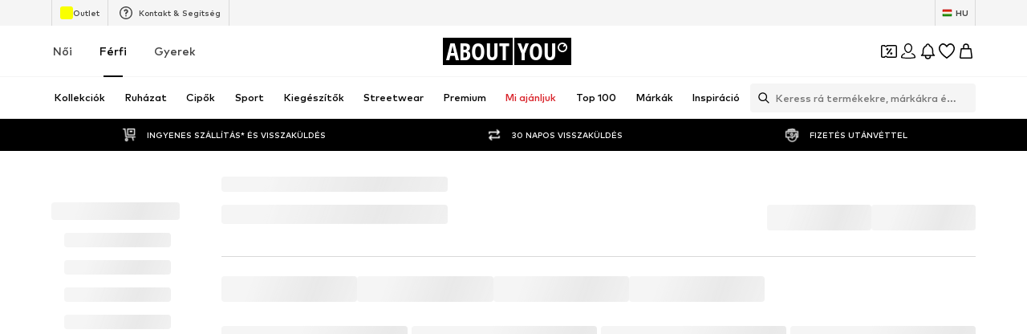

--- FILE ---
content_type: application/javascript
request_url: https://assets.aboutstatic.com/assets/Tooltip-BUlS-qiM.js
body_size: 847
content:
import{j as e,aM as i,bU as T,_ as m,C as h,F as y,W as v}from"./index-sqOAm-Mz.js";const b={light:{fontColor:h.Black,backgroundColor:h.White},dark:{fontColor:h.White,backgroundColor:"rgba(0, 0, 0, 0.7)"}},S=t=>{const{children:o,showChevron:n,placement:l="top-center",...a}=t,r=i.useRef(null),[s,p]=i.useState(!1),[d,f]=i.useState(void 0);return e.jsxs(e.Fragment,{children:[i.Children.map(o,x=>i.cloneElement(x,{onMouseEnter:()=>{var c,u;r.current&&(p(!0),f(w(r.current,l))),(u=(c=x.props).onMouseEnter)==null||u.call(c)},onMouseLeave:()=>{var c,u;p(!1),(u=(c=x.props).onMouseLeave)==null||u.call(c)},ref:r})),e.jsx(g,{show:s,styles:d,showChevron:C(n,l),...a})]})},j=t=>{const{show:o,children:n,showChevron:l,placement:a="top-center",...r}=t,s=i.useRef(null),p=s.current?w(s.current,a):void 0;return e.jsxs(e.Fragment,{children:[i.Children.map(n,d=>i.isValidElement(d)?i.cloneElement(d,{ref:s}):null),e.jsx(g,{show:o,styles:p,showChevron:C(l,a),...r})]})},g=t=>{const{show:o,label:n,styles:l,showChevron:a,animated:r,padding:s,theme:p="dark",borderColor:d,backgroundColor:f}=t;return e.jsx(T,{mounted:o,duration:{mount:350,unmount:200},direction:"up",transformLength:30,children:e.jsx(k,{style:l,children:e.jsx(E,{$animated:r,children:e.jsx(L,{"data-testid":"tooltip",$showChevron:a,$backgroundColor:f||b[p].backgroundColor,$fontColor:b[p].fontColor,$animated:r,$padding:s,$borderColor:d,dangerouslySetInnerHTML:{__html:n}})})})})},k=m.div.withConfig({componentId:"sc-7344b075-0"})(["position:absolute;z-index:1;"]),E=m.div.withConfig({componentId:"sc-7344b075-1"})(["@keyframes bobbleUpAndDown{0%{transform:translateY(-10px);}100%{transform:translateY(0);}}position:absolute;pointer-events:none;min-width:max-content;",""],({$animated:t})=>t&&"animation: bobbleUpAndDown 1s ease-in-out infinite alternate;"),I=t=>{const{show:o,...n}=t;return o===void 0?e.jsx(S,{...n}):e.jsx(j,{...n,show:o})},C=(t,o)=>{if(t)return o==="top-center"?"bottom":"top"},w=(t,o)=>{const n=t.offsetTop,l=t.offsetLeft,a=t.offsetWidth,r=t.offsetHeight,s=l+a/2;return{top:o==="top-center"?n-35:n+r+10,left:s}},L=m.span.withConfig({componentId:"sc-7344b075-2"})(["color:",";font-size:",";background:",";border-radius:3px;padding:",";transform:translateX(-50%);display:inline-block;box-shadow:rgb(0 0 0 / 4%) 0px 5px 12px 0px,rgb(0 0 0 / 5%) 0px 2px 4px 0px;max-width:410px;text-align:center;line-height:1.25rem;",";",""],({$fontColor:t})=>t,y.px12,({$backgroundColor:t})=>t,({$padding:t})=>t==="large"?"14px 16px ":"5px 10px 6px 10px",({$borderColor:t})=>t&&`border: 1px solid ${h[t]};`,({$showChevron:t,$backgroundColor:o})=>t&&v(["&::after{content:'';display:block;width:0;height:0;position:absolute;margin-left:auto;margin-right:auto;left:0;right:0;border-",":8px solid ",";border-left:8px solid transparent;border-right:8px solid transparent;top:",";filter:drop-shadow(0px -3px 2px rgba(0,0,0,0.04));}"],t==="top"?"bottom":"top",o,t==="top"?"-8px":"31px"));export{I as T};
//# sourceMappingURL=Tooltip-BUlS-qiM.js.map


--- FILE ---
content_type: application/javascript
request_url: https://assets.aboutstatic.com/assets/service.grpc-D34kMTjz.js
body_size: 3423
content:
import{bI as r,bJ as p,h as k,bH as c,bL as a,gh as et,e1 as N,e2 as F,aK as nt,aL as ot,aQ as H,bi as L,bG as b,q as D,bK as P,dc as $,ev as q,iO as x,e as u,i,bd as h,aI as st,aX as l,dg as d,bz as it,t as ct,iP as at,iQ as ut,dj as rt,aW as T,iR as pt,iS as lt,b5 as kt,dk as gt}from"./index-sqOAm-Mz.js";import{c as g,z as m,a as bt,A as dt,t as I,e as f,y as A,g as U,b as mt}from"./colors-Bo8EDYk4.js";import{d as ft}from"./navigation_section-DfLV4Wc3.js";import{x as yt}from"./sections-CWNQKH-l.js";import"./minimal-DHA-znKz.js";import"./coins_history_transaction-5_PmT2Qv.js";const E=()=>({treeItems:[]}),vt=(t,n)=>{const s=t.pos+n,e=E();for(;t.pos<s;){const o=t.uint32();switch(o>>>3){case 2:e.treeItems.push(Lt(t,t.uint32()));break;default:t.skipType(o&7);break}}return e},ht=()=>({category:F(),children:[],badges:[],gradientTextColors:[]}),M=(t,n)=>{const s=t.pos+n,e=ht();for(;t.pos<s;){const o=t.uint32();switch(o>>>3){case 1:e.category=N(t,t.uint32());break;case 2:e.children.push(M(t,t.uint32()));break;case 3:e.textColor=t.string();break;case 4:e.badges.push(Bt(t,t.uint32()));break;case 7:e.gradientTextColors.push(g(t,t.uint32()));break;case 8:e.saleIcon=Gt(t,t.uint32());break;case 5:e.categoryPreview={$case:"categoryImage",categoryImage:et(t,t.uint32())};break;case 6:e.categoryPreview={$case:"productsCount",productsCount:St(t,t.uint32())};break;case 9:e.reductionType={$case:"discountReduction",discountReduction:It(t,t.uint32())};break;case 10:e.reductionType={$case:"couponReduction",couponReduction:Ct(t,t.uint32())};break;default:t.skipType(o&7);break}}return e},Tt=()=>({label:""}),Bt=(t,n)=>{const s=t.pos+n,e=Tt();for(;t.pos<s;){const o=t.uint32();switch(o>>>3){case 1:e.label=t.string();break;case 2:e.textColor=t.string();break;case 3:e.backgroundColor=t.string();break;default:t.skipType(o&7);break}}return e},_t=()=>({count:0}),St=(t,n)=>{const s=t.pos+n,e=_t();for(;t.pos<s;){const o=t.uint32();switch(o>>>3){case 1:e.count=t.int64().toNumber();break;case 2:e.saleCount=t.int64().toNumber();break;default:t.skipType(o&7);break}}return e},wt=()=>({color:m()}),Gt=(t,n)=>{const s=t.pos+n,e=wt();for(;t.pos<s;){const o=t.uint32();switch(o>>>3){case 1:e.color=g(t,t.uint32());break;default:t.skipType(o&7);break}}return e},Rt=()=>({}),Ct=(t,n)=>{const s=t.pos+n,e=Rt();for(;t.pos<s;){const o=t.uint32();switch(o>>>3){default:t.skipType(o&7);break}}return e},Dt=()=>({color:m()}),It=(t,n)=>{const s=t.pos+n,e=Dt();for(;t.pos<s;){const o=t.uint32();switch(o>>>3){case 1:e.color=g(t,t.uint32());break;default:t.skipType(o&7);break}}return e},Nt=()=>({text:"",link:a()}),Ft=(t,n)=>{const s=t.pos+n,e=Nt();for(;t.pos<s;){const o=t.uint32();switch(o>>>3){case 1:e.text=t.string();break;case 2:e.link=c(t,t.uint32());break;default:t.skipType(o&7);break}}return e},Ht=()=>({}),Lt=(t,n)=>{const s=t.pos+n,e=Ht();for(;t.pos<s;){const o=t.uint32();switch(o>>>3){case 1:e.item={$case:"treeItem",treeItem:M(t,t.uint32())};break;case 2:e.item={$case:"couponItem",couponItem:Ft(t,t.uint32())};break;default:t.skipType(o&7);break}}return e},B=()=>({targetGroups:[]}),Y=(t,n)=>{const s=t.pos+n,e=B();for(;t.pos<s;){const o=t.uint32();switch(o>>>3){case 1:e.targetGroups.push($t(t,t.uint32()));break;default:t.skipType(o&7);break}}return e},Pt=()=>({path:a(),targetGroup:0,label:"",categoryId:0}),$t=(t,n)=>{const s=t.pos+n,e=Pt();for(;t.pos<s;){const o=t.uint32();switch(o>>>3){case 1:e.path=c(t,t.uint32());break;case 2:e.targetGroup=k(t);break;case 3:e.label=t.string();break;case 4:e.categoryId=t.int64().toNumber();break;default:t.skipType(o&7);break}}return e},O=()=>({countryCode:"",flag:p(),languageCode:"",bilingual:!1}),qt=(t,n)=>{const s=t.pos+n,e=O();for(;t.pos<s;){const o=t.uint32();switch(o>>>3){case 1:e.countryCode=t.string();break;case 2:e.flag=r(t,t.uint32());break;case 3:e.languageCode=t.string();break;case 4:e.bilingual=t.bool();break;default:t.skipType(o&7);break}}return e},z=()=>({}),xt=(t,n)=>{const s=t.pos+n,e=z();for(;t.pos<s;){const o=t.uint32();switch(o>>>3){case 1:e.section={$case:"brands",brands:jt(t,t.uint32())};break;case 2:e.section={$case:"sports",sports:Ot(t,t.uint32())};break;case 3:e.section={$case:"exclusives",exclusives:Ut(t,t.uint32())};break;case 4:e.section={$case:"collection",collection:te(t,t.uint32())};break;case 5:e.section={$case:"lastSeenProducts",lastSeenProducts:ne(t,t.uint32())};break;case 6:e.section={$case:"advertisement",advertisement:bt(t,t.uint32())};break;default:t.skipType(o&7);break}}return e},At=()=>({headline:"",exclusiveLinks:[]}),Ut=(t,n)=>{const s=t.pos+n,e=At();for(;t.pos<s;){const o=t.uint32();switch(o>>>3){case 1:e.headline=t.string();break;case 2:e.exclusiveLinks.push(Mt(t,t.uint32()));break;default:t.skipType(o&7);break}}return e},Et=()=>({label:"",path:a()}),Mt=(t,n)=>{const s=t.pos+n,e=Et();for(;t.pos<s;){const o=t.uint32();switch(o>>>3){case 1:e.label=t.string();break;case 2:e.path=c(t,t.uint32());break;default:t.skipType(o&7);break}}return e},Yt=()=>({headline:"",sportCategories:[]}),Ot=(t,n)=>{const s=t.pos+n,e=Yt();for(;t.pos<s;){const o=t.uint32();switch(o>>>3){case 1:e.headline=t.string();break;case 2:e.sportCategories.push(Kt(t,t.uint32()));break;default:t.skipType(o&7);break}}return e},zt=()=>({category:F(),icon:p()}),Kt=(t,n)=>{const s=t.pos+n,e=zt();for(;t.pos<s;){const o=t.uint32();switch(o>>>3){case 1:e.category=N(t,t.uint32());break;case 2:e.icon=r(t,t.uint32());break;default:t.skipType(o&7);break}}return e},Qt=()=>({headline:"",subline:"",brands:[]}),jt=(t,n)=>{const s=t.pos+n,e=Qt();for(;t.pos<s;){const o=t.uint32();switch(o>>>3){case 1:e.headline=t.string();break;case 2:e.subline=t.string();break;case 3:e.brands.push(Xt(t,t.uint32()));break;case 4:e.brandsLink=Vt(t,t.uint32());break;default:t.skipType(o&7);break}}return e},Jt=()=>({label:"",path:a()}),Vt=(t,n)=>{const s=t.pos+n,e=Jt();for(;t.pos<s;){const o=t.uint32();switch(o>>>3){case 1:e.label=t.string();break;case 2:e.path=c(t,t.uint32());break;default:t.skipType(o&7);break}}return e},Wt=()=>({brand:L(),path:a()}),Xt=(t,n)=>{const s=t.pos+n,e=Wt();for(;t.pos<s;){const o=t.uint32();switch(o>>>3){case 1:e.brand=H(t,t.uint32());break;case 2:e.path=c(t,t.uint32());break;default:t.skipType(o&7);break}}return e},Zt=()=>({headline:"",subline:"",stories:[]}),te=(t,n)=>{const s=t.pos+n,e=Zt();for(;t.pos<s;){const o=t.uint32();switch(o>>>3){case 1:e.headline=t.string();break;case 2:e.subline=t.string();break;case 3:e.stories.push(dt(t,t.uint32()));break;default:t.skipType(o&7);break}}return e},ee=()=>({headline:"",products:[],itemPreferences:ot()}),ne=(t,n)=>{const s=t.pos+n,e=ee();for(;t.pos<s;){const o=t.uint32();switch(o>>>3){case 1:e.headline=t.string();break;case 2:e.products.push(ft(t,t.uint32()));break;case 3:e.itemPreferences=nt(t,t.uint32());break;default:t.skipType(o&7);break}}return e},oe=()=>({brandLogo:p(),targetUrl:a(),startsAt:new Date,endsAt:new Date,tracker:P()}),K=(t,n)=>{const s=t.pos+n,e=oe();for(;t.pos<s;){const o=t.uint32();switch(o>>>3){case 1:e.brandLogo=r(t,t.uint32());break;case 2:e.targetUrl=c(t,t.uint32());break;case 3:e.startsAt=I(D(t,t.uint32()));break;case 4:e.endsAt=I(D(t,t.uint32()));break;case 5:e.tracker=b(t,t.uint32());break;default:t.skipType(o&7);break}}return e},se=t=>{switch(t.int32()){case 0:return 0;case 1:return 1;case 2:return 2;default:return 0}},ie=()=>({link:q(),type:0}),ce=(t,n)=>{const s=t.pos+n,e=ie();for(;t.pos<s;){const o=t.uint32();switch(o>>>3){case 1:e.link=$(t,t.uint32());break;case 2:e.type=se(t);break;default:t.skipType(o&7);break}}return e},Q=()=>({portraitImage:p(),landscapeImage:p(),cta:J()}),j=(t,n)=>{const s=t.pos+n,e=Q();for(;t.pos<s;){const o=t.uint32();switch(o>>>3){case 1:e.headline=t.string();break;case 2:e.portraitImage=r(t,t.uint32());break;case 3:e.landscapeImage=r(t,t.uint32());break;case 4:e.overline=t.string();break;case 5:e.cta=ae(t,t.uint32());break;case 7:e.promotionTracking=b(t,t.uint32());break;case 8:e.infoIcon=re(t,t.uint32());break;default:t.skipType(o&7);break}}return e},J=()=>({url:a()}),ae=(t,n)=>{const s=t.pos+n,e=J();for(;t.pos<s;){const o=t.uint32();switch(o>>>3){case 1:e.text=t.string();break;case 2:e.url=c(t,t.uint32());break;default:t.skipType(o&7);break}}return e},ue=()=>({cta:q()}),re=(t,n)=>{const s=t.pos+n,e=ue();for(;t.pos<s;){const o=t.uint32();switch(o>>>3){case 1:e.cta=$(t,t.uint32());break;default:t.skipType(o&7);break}}return e},pe=()=>({name:"",logo:p(),portraitImage:p(),landscapeImage:p(),url:a()}),le=(t,n)=>{const s=t.pos+n,e=pe();for(;t.pos<s;){const o=t.uint32();switch(o>>>3){case 1:e.name=t.string();break;case 2:e.logo=r(t,t.uint32());break;case 3:e.portraitImage=r(t,t.uint32());break;case 4:e.landscapeImage=r(t,t.uint32());break;case 5:e.url=c(t,t.uint32());break;case 7:e.promotionTracking=b(t,t.uint32());break;default:t.skipType(o&7);break}}return e},ke=t=>{switch(t.int32()){case 0:return 0;case 1:return 1;case 2:return 2;case 3:return 3;case 4:return 4;default:return 0}},ge=()=>({id:0,type:0,imageTeaser:Q()}),be=(t,n)=>{const s=t.pos+n,e=ge();for(;t.pos<s;){const o=t.uint32();switch(o>>>3){case 1:e.id=t.int64().toNumber();break;case 2:e.type=ke(t);break;case 3:e.imageTeaser=j(t,t.uint32());break;case 7:e.promotionTracking=me(t,t.uint32());break;default:t.skipType(o&7);break}}return e},de=()=>({id:"",name:""}),me=(t,n)=>{const s=t.pos+n,e=de();for(;t.pos<s;){const o=t.uint32();switch(o>>>3){case 1:e.id=t.string();break;case 2:e.name=t.string();break;default:t.skipType(o&7);break}}return e},fe=()=>({label:"",url:a(),badges:[]}),ye=(t,n)=>{const s=t.pos+n,e=fe();for(;t.pos<s;){const o=t.uint32();switch(o>>>3){case 1:e.label=t.string();break;case 2:e.url=c(t,t.uint32());break;case 3:e.flyout=_e(t,t.uint32());break;case 4:e.badges.push(V(t,t.uint32()));break;case 5:e.textColor=t.string();break;case 7:e.saleIcon=he(t,t.uint32());break;case 10:e.category=x(t,t.uint32());break;default:t.skipType(o&7);break}}return e},ve=()=>({color:m()}),he=(t,n)=>{const s=t.pos+n,e=ve();for(;t.pos<s;){const o=t.uint32();switch(o>>>3){case 1:e.color=g(t,t.uint32());break;default:t.skipType(o&7);break}}return e},Te=()=>({label:""}),V=(t,n)=>{const s=t.pos+n,e=Te();for(;t.pos<s;){const o=t.uint32();switch(o>>>3){case 1:e.label=t.string();break;case 2:e.textColor=t.string();break;case 3:e.backgroundColor=t.string();break;default:t.skipType(o&7);break}}return e},Be=()=>({containers:[]}),_e=(t,n)=>{const s=t.pos+n,e=Be();for(;t.pos<s;){const o=t.uint32();switch(o>>>3){case 1:e.containers.push(we(t,t.uint32()));break;default:t.skipType(o&7);break}}return e},Se=()=>({}),we=(t,n)=>{const s=t.pos+n,e=Se();for(;t.pos<s;){const o=t.uint32();switch(o>>>3){case 1:e.type={$case:"linkContainer",linkContainer:Re(t,t.uint32())};break;case 2:e.type={$case:"logoContainer",logoContainer:Pe(t,t.uint32())};break;case 3:e.type={$case:"imageContainer",imageContainer:Ee(t,t.uint32())};break;default:t.skipType(o&7);break}}return e},Ge=()=>({sections:[]}),Re=(t,n)=>{const s=t.pos+n,e=Ge();for(;t.pos<s;){const o=t.uint32();switch(o>>>3){case 1:e.sections.push(De(t,t.uint32()));break;default:t.skipType(o&7);break}}return e},Ce=()=>({items:[]}),De=(t,n)=>{const s=t.pos+n,e=Ce();for(;t.pos<s;){const o=t.uint32();switch(o>>>3){case 1:e.headline=t.string();break;case 2:e.items.push(Ne(t,t.uint32()));break;case 3:e.footer=_(t,t.uint32());break;default:t.skipType(o&7);break}}return e},Ie=()=>({label:"",url:a(),badges:[]}),Ne=(t,n)=>{const s=t.pos+n,e=Ie();for(;t.pos<s;){const o=t.uint32();switch(o>>>3){case 1:e.label=t.string();break;case 2:e.url=c(t,t.uint32());break;case 3:e.textColor=t.string();break;case 4:e.badges.push(V(t,t.uint32()));break;case 5:e.saleIcon=He(t,t.uint32());break;default:t.skipType(o&7);break}}return e},Fe=()=>({color:m()}),He=(t,n)=>{const s=t.pos+n,e=Fe();for(;t.pos<s;){const o=t.uint32();switch(o>>>3){case 1:e.color=g(t,t.uint32());break;default:t.skipType(o&7);break}}return e},Le=()=>({sections:[]}),Pe=(t,n)=>{const s=t.pos+n,e=Le();for(;t.pos<s;){const o=t.uint32();switch(o>>>3){case 1:e.sections.push(qe(t,t.uint32()));break;default:t.skipType(o&7);break}}return e},$e=()=>({headline:"",items:[]}),qe=(t,n)=>{const s=t.pos+n,e=$e();for(;t.pos<s;){const o=t.uint32();switch(o>>>3){case 1:e.headline=t.string();break;case 2:e.items.push(Ae(t,t.uint32()));break;case 3:e.footer=_(t,t.uint32());break;default:t.skipType(o&7);break}}return e},xe=()=>({brandLogo:L(),promotionTracking:P(),targetUrl:a()}),Ae=(t,n)=>{const s=t.pos+n,e=xe();for(;t.pos<s;){const o=t.uint32();switch(o>>>3){case 1:e.brandLogo=H(t,t.uint32());break;case 3:e.promotionTracking=b(t,t.uint32());break;case 4:e.targetUrl=c(t,t.uint32());break;default:t.skipType(o&7);break}}return e},Ue=()=>({sections:[]}),Ee=(t,n)=>{const s=t.pos+n,e=Ue();for(;t.pos<s;){const o=t.uint32();switch(o>>>3){case 1:e.sections.push(Ye(t,t.uint32()));break;default:t.skipType(o&7);break}}return e},Me=()=>({items:[]}),Ye=(t,n)=>{const s=t.pos+n,e=Me();for(;t.pos<s;){const o=t.uint32();switch(o>>>3){case 1:e.headline=t.string();break;case 2:e.items.push(ze(t,t.uint32()));break;case 3:e.footer=_(t,t.uint32());break;default:t.skipType(o&7);break}}return e},Oe=()=>({}),ze=(t,n)=>{const s=t.pos+n,e=Oe();for(;t.pos<s;){const o=t.uint32();switch(o>>>3){case 1:e.type={$case:"drops",drops:be(t,t.uint32())};break;case 2:e.type={$case:"imageTeaser",imageTeaser:j(t,t.uint32())};break;case 3:e.type={$case:"brandTeaser",brandTeaser:le(t,t.uint32())};break;default:t.skipType(o&7);break}}return e},Ke=()=>({label:"",url:a()}),_=(t,n)=>{const s=t.pos+n,e=Ke();for(;t.pos<s;){const o=t.uint32();switch(o>>>3){case 1:e.label=t.string();break;case 2:e.url=c(t,t.uint32());break;default:t.skipType(o&7);break}}return e},y=(t,n)=>{if(n.identifier!==void 0)switch(n.identifier.$case){case"id":t.uint32(8).int64(n.identifier.id);break}return t},v=(t,n)=>{if(n.identifier!==void 0)switch(n.identifier.$case){case"id":t.uint32(8).int64(n.identifier.id);break}return t},Qe=(t,n)=>(u(t.uint32(10).fork(),n.config).ldelim(),n.session!==void 0&&h(t.uint32(18).fork(),n.session).ldelim(),i(t.uint32(24),n.targetGroup),f(t.uint32(34).fork(),n.reductionsState).ldelim(),t),je=()=>({categories:[]}),Je=(t,n)=>{const s=t.pos+n,e=je();for(;t.pos<s;){const o=t.uint32();switch(o>>>3){case 1:e.categories.push(x(t,t.uint32()));break;case 2:e.type={$case:"coupon",coupon:We(t,t.uint32())};break;case 3:e.type={$case:"discount",discount:Ze(t,t.uint32())};break;default:t.skipType(o&7);break}}return e},Ve=()=>({}),We=(t,n)=>{const s=t.pos+n,e=Ve();for(;t.pos<s;){const o=t.uint32();switch(o>>>3){default:t.skipType(o&7);break}}return e},Xe=()=>({discountColor:""}),Ze=(t,n)=>{const s=t.pos+n,e=Xe();for(;t.pos<s;){const o=t.uint32();switch(o>>>3){case 1:e.discountColor=t.string();break;default:t.skipType(o&7);break}}return e},tn=(t,n)=>(u(t.uint32(10).fork(),n.config).ldelim(),n.session!==void 0&&h(t.uint32(18).fork(),n.session).ldelim(),i(t.uint32(24),n.targetGroup),n.reductionsState!==void 0&&f(t.uint32(34).fork(),n.reductionsState).ldelim(),t),en=()=>({}),nn=(t,n)=>{const s=t.pos+n,e=en();for(;t.pos<s;){const o=t.uint32();switch(o>>>3){case 1:e.banner={$case:"discountCardsSlot",discountCardsSlot:sn(t,t.uint32())};break;case 2:e.banner={$case:"highTierCouponBanner",highTierCouponBanner:U(t,t.uint32())};break;case 3:e.banner={$case:"genericCouponBanner",genericCouponBanner:A(t,t.uint32())};break;default:t.skipType(o&7);break}}return e},on=()=>({}),sn=(t,n)=>{const s=t.pos+n,e=on();for(;t.pos<s;){const o=t.uint32();switch(o>>>3){default:t.skipType(o&7);break}}return e},cn=(t,n)=>(u(t.uint32(10).fork(),n.config).ldelim(),i(t.uint32(128),n.targetGroup),f(t.uint32(138).fork(),n.reductionsState).ldelim(),h(t.uint32(146).fork(),n.session).ldelim(),t),an=(t,n)=>{u(t.uint32(10).fork(),n.config).ldelim(),st(t.uint32(18).fork(),n.session).ldelim(),t.uint32(146).fork();for(const s of n.lastSeenProductIds)t.int64(s);if(t.ldelim(),n.identifier!==void 0)switch(n.identifier.$case){case"targetGroup":i(t.uint32(128),n.identifier.targetGroup);break;case"category":l(t.uint32(138).fork(),n.identifier.category).ldelim();break}return t},un=()=>({categoryTree:E(),countryLanguageSettings:O(),targetGroups:B(),banners:W()}),rn=(t,n)=>{const s=t.pos+n,e=un();for(;t.pos<s;){const o=t.uint32();switch(o>>>3){case 1:e.categoryTree=vt(t,t.uint32());break;case 3:e.countryLanguageSettings=qt(t,t.uint32());break;case 4:e.targetGroups=Y(t,t.uint32());break;case 9:e.banners=kn(t,t.uint32());break;default:t.skipType(o&7);break}}return e},pn=()=>({}),ln=(t,n)=>{const s=t.pos+n,e=pn();for(;t.pos<s;){const o=t.uint32();switch(o>>>3){default:t.skipType(o&7);break}}return e},W=()=>({elements:[]}),kn=(t,n)=>{const s=t.pos+n,e=W();for(;t.pos<s;){const o=t.uint32();switch(o>>>3){case 1:e.elements.push(bn(t,t.uint32()));break;default:t.skipType(o&7);break}}return e},gn=()=>({}),bn=(t,n)=>{const s=t.pos+n,e=gn();for(;t.pos<s;){const o=t.uint32();switch(o>>>3){case 1:e.type={$case:"discountCardsSlot",discountCardsSlot:ln(t,t.uint32())};break;case 2:e.type={$case:"highTierCouponBanner",highTierCouponBanner:U(t,t.uint32())};break;case 3:e.type={$case:"genericCouponBanner",genericCouponBanner:A(t,t.uint32())};break;case 4:e.type={$case:"discoverBanner",discoverBanner:yt(t,t.uint32())};break;default:t.skipType(o&7);break}}return e},dn=()=>({recommendation:z()}),mn=(t,n)=>{const s=t.pos+n,e=dn();for(;t.pos<s;){const o=t.uint32();switch(o>>>3){case 1:e.recommendation=xt(t,t.uint32());break;default:t.skipType(o&7);break}}return e},fn=(t,n)=>{if(u(t.uint32(10).fork(),n.config).ldelim(),t.uint32(136).bool(n.includeFlyoutItems),n.sessionTargetGroup!==void 0&&i(t.uint32(128),n.sessionTargetGroup),n.reductionsState!==void 0&&f(t.uint32(218).fork(),n.reductionsState).ldelim(),n.identifier!==void 0)switch(n.identifier.$case){case"product":d(t.uint32(146).fork(),n.identifier.product).ldelim();break;case"brand":C(t.uint32(154).fork(),n.identifier.brand).ldelim();break;case"story":y(t.uint32(162).fork(),n.identifier.story).ldelim();break;case"outfit":v(t.uint32(170).fork(),n.identifier.outfit).ldelim();break;case"category":l(t.uint32(178).fork(),n.identifier.category).ldelim();break;case"browse":w(t.uint32(186).fork(),n.identifier.browse).ldelim();break;case"search":G(t.uint32(194).fork(),n.identifier.search).ldelim();break;case"seo":R(t.uint32(202).fork(),n.identifier.seo).ldelim();break;case"brandDiscover":S(t.uint32(210).fork(),n.identifier.brandDiscover).ldelim();break}return t},yn=()=>({genderSwitch:X(),navBar:tt(),metaBarSection:Z()}),vn=(t,n)=>{const s=t.pos+n,e=yn();for(;t.pos<s;){const o=t.uint32();switch(o>>>3){case 1:e.genderSwitch=hn(t,t.uint32());break;case 2:e.navBar=Bn(t,t.uint32());break;case 4:e.metaBarSection=Tn(t,t.uint32());break;case 5:e.homepageTakeoverSection=K(t,t.uint32());break;default:t.skipType(o&7);break}}return e},X=()=>({targetGroups:B(),appliedTargetGroup:0}),hn=(t,n)=>{const s=t.pos+n,e=X();for(;t.pos<s;){const o=t.uint32();switch(o>>>3){case 1:e.targetGroups=Y(t,t.uint32());break;case 2:e.recommendedTargetGroup=k(t);break;case 3:e.appliedTargetGroup=k(t);break;default:t.skipType(o&7);break}}return e},Z=()=>({links:[],countrySwitch:gt()}),Tn=(t,n)=>{const s=t.pos+n,e=Z();for(;t.pos<s;){const o=t.uint32();switch(o>>>3){case 1:e.links.push(ce(t,t.uint32()));break;case 2:e.countrySwitch=rt(t,t.uint32());break;default:t.skipType(o&7);break}}return e},tt=()=>({items:[]}),Bn=(t,n)=>{const s=t.pos+n,e=tt();for(;t.pos<s;){const o=t.uint32();switch(o>>>3){case 1:e.items.push(ye(t,t.uint32()));break;default:t.skipType(o&7);break}}return e},_n=(t,n)=>(u(t.uint32(10).fork(),n.config).ldelim(),n.session!==void 0&&ct(t.uint32(18).fork(),n.session).ldelim(),t),Sn=()=>({usps:[]}),wn=(t,n)=>{const s=t.pos+n,e=Sn();for(;t.pos<s;){const o=t.uint32();switch(o>>>3){case 1:e.usps.push(it(t,t.uint32()));break;default:t.skipType(o&7);break}}return e},Gn=(t,n)=>{if(u(t.uint32(10).fork(),n.config).ldelim(),n.sessionTargetGroup!==void 0&&i(t.uint32(128),n.sessionTargetGroup),n.identifier!==void 0)switch(n.identifier.$case){case"product":d(t.uint32(138).fork(),n.identifier.product).ldelim();break;case"brand":C(t.uint32(146).fork(),n.identifier.brand).ldelim();break;case"story":y(t.uint32(154).fork(),n.identifier.story).ldelim();break;case"outfit":v(t.uint32(162).fork(),n.identifier.outfit).ldelim();break;case"category":l(t.uint32(170).fork(),n.identifier.category).ldelim();break;case"browse":w(t.uint32(178).fork(),n.identifier.browse).ldelim();break;case"search":G(t.uint32(186).fork(),n.identifier.search).ldelim();break;case"seo":R(t.uint32(194).fork(),n.identifier.seo).ldelim();break;case"brandDiscover":S(t.uint32(202).fork(),n.identifier.brandDiscover).ldelim();break}return t},Rn=()=>({appliedTargetGroup:0}),Cn=(t,n)=>{const s=t.pos+n,e=Rn();for(;t.pos<s;){const o=t.uint32();switch(o>>>3){case 1:e.recommendedTargetGroup=k(t);break;case 2:e.appliedTargetGroup=k(t);break;default:t.skipType(o&7);break}}return e},Dn=(t,n)=>(u(t.uint32(10).fork(),n.config).ldelim(),i(t.uint32(16),n.targetGroup),t),In=()=>({}),Nn=(t,n)=>{const s=t.pos+n,e=In();for(;t.pos<s;){const o=t.uint32();switch(o>>>3){case 1:e.homepageTakeoverSection=K(t,t.uint32());break;default:t.skipType(o&7);break}}return e},S=(t,n)=>(n.targetGroup!==void 0&&i(t.uint32(8),n.targetGroup),T(t.uint32(18).fork(),n.brand).ldelim(),t),w=(t,n)=>(n.targetGroup!==void 0&&i(t.uint32(8),n.targetGroup),t),G=(t,n)=>(n.targetGroup!==void 0&&i(t.uint32(8),n.targetGroup),t),R=(t,n)=>(n.targetGroup!==void 0&&i(t.uint32(8),n.targetGroup),t),C=(t,n)=>(T(t.uint32(10).fork(),n.brand).ldelim(),n.category!==void 0&&Fn(t.uint32(18).fork(),n.category).ldelim(),t.uint32(24).bool(n.isBrandHub),t),Fn=(t,n)=>(t.uint32(8).int64(n.id),t),Hn=(t,n)=>{if(u(t.uint32(10).fork(),n.config).ldelim(),t.uint32(16).bool(n.isVip),n.sessionTargetGroup!==void 0&&i(t.uint32(24),n.sessionTargetGroup),n.identifier!==void 0)switch(n.identifier.$case){case"product":d(t.uint32(34).fork(),n.identifier.product).ldelim();break;case"brand":C(t.uint32(42).fork(),n.identifier.brand).ldelim();break;case"story":y(t.uint32(50).fork(),n.identifier.story).ldelim();break;case"outfit":v(t.uint32(58).fork(),n.identifier.outfit).ldelim();break;case"category":l(t.uint32(66).fork(),n.identifier.category).ldelim();break;case"browse":w(t.uint32(74).fork(),n.identifier.browse).ldelim();break;case"search":G(t.uint32(82).fork(),n.identifier.search).ldelim();break;case"seo":R(t.uint32(90).fork(),n.identifier.seo).ldelim();break;case"brandDiscover":S(t.uint32(98).fork(),n.identifier.brandDiscover).ldelim();break}return t},Ln=()=>({footer:pt()}),Pn=(t,n)=>{const s=t.pos+n,e=Ln();for(;t.pos<s;){const o=t.uint32();switch(o>>>3){case 1:e.footer=at(t,t.uint32());break;default:t.skipType(o&7);break}}return e},$n=(t,n)=>{if(u(t.uint32(10).fork(),n.config).ldelim(),n.identifier!==void 0)switch(n.identifier.$case){case"product":d(t.uint32(18).fork(),n.identifier.product).ldelim();break;case"story":y(t.uint32(26).fork(),n.identifier.story).ldelim();break;case"outfit":v(t.uint32(34).fork(),n.identifier.outfit).ldelim();break;case"targetGroup":i(t.uint32(40),n.identifier.targetGroup);break;case"category":xn(t.uint32(50).fork(),n.identifier.category).ldelim();break;case"brandPage":qn(t.uint32(58).fork(),n.identifier.brandPage).ldelim();break}return t},qn=(t,n)=>(T(t.uint32(10).fork(),n.brand).ldelim(),n.category!==void 0&&l(t.uint32(18).fork(),n.category).ldelim(),t),xn=(t,n)=>(l(t.uint32(10).fork(),n.categoryIdentifier).ldelim(),mt(t.uint32(18).fork(),n.appliedFilters).ldelim(),kt(t.uint32(26).fork(),n.pagination).ldelim(),t),An=()=>({footer:lt()}),Un=(t,n)=>{const s=t.pos+n,e=An();for(;t.pos<s;){const o=t.uint32();switch(o>>>3){case 1:e.footer=ut(t,t.uint32());break;default:t.skipType(o&7);break}}return e},En=(t,n,s)=>t.unary({methodName:"GetDrawerNavigationBulk",serviceName:"aysa_api.services.navigation.v1.NavigationService",encodeRequest:cn,decodeResponse:rn},n,s);En.method="aysa_api.services.navigation.v1.NavigationService/GetDrawerNavigationBulk";const Mn=(t,n,s)=>t.stream({methodName:"GetDrawerRecommendations",serviceName:"aysa_api.services.navigation.v1.NavigationService",encodeRequest:an,decodeResponse:mn},n,s);Mn.method="aysa_api.services.navigation.v1.NavigationService/GetDrawerRecommendations";const Yn=(t,n,s)=>t.unary({methodName:"GetHeaderBulk",serviceName:"aysa_api.services.navigation.v1.NavigationService",encodeRequest:fn,decodeResponse:vn},n,s);Yn.method="aysa_api.services.navigation.v1.NavigationService/GetHeaderBulk";const On=(t,n,s)=>t.unary({methodName:"GetResolvedTargetGroup",serviceName:"aysa_api.services.navigation.v1.NavigationService",encodeRequest:Gn,decodeResponse:Cn},n,s);On.method="aysa_api.services.navigation.v1.NavigationService/GetResolvedTargetGroup";const zn=(t,n,s)=>t.unary({methodName:"GetHeaderHints",serviceName:"aysa_api.services.navigation.v1.NavigationService",encodeRequest:Qe,decodeResponse:Je},n,s);zn.method="aysa_api.services.navigation.v1.NavigationService/GetHeaderHints";const Kn=(t,n,s)=>t.unary({methodName:"GetDesktopTopBanner",serviceName:"aysa_api.services.navigation.v1.NavigationService",encodeRequest:tn,decodeResponse:nn},n,s);Kn.method="aysa_api.services.navigation.v1.NavigationService/GetDesktopTopBanner";const Qn=(t,n,s)=>t.unary({methodName:"GetHeaderUsps",serviceName:"aysa_api.services.navigation.v1.NavigationService",encodeRequest:_n,decodeResponse:wn},n,s);Qn.method="aysa_api.services.navigation.v1.NavigationService/GetHeaderUsps";const jn=(t,n,s)=>t.unary({methodName:"GetHomePageTakeover",serviceName:"aysa_api.services.navigation.v1.NavigationService",encodeRequest:Dn,decodeResponse:Nn},n,s);jn.method="aysa_api.services.navigation.v1.NavigationService/GetHomePageTakeover";const Jn=(t,n,s)=>t.unary({methodName:"GetFooterStatic",serviceName:"aysa_api.services.navigation.v1.NavigationService",encodeRequest:Hn,decodeResponse:Pn},n,s);Jn.method="aysa_api.services.navigation.v1.NavigationService/GetFooterStatic";const Vn=(t,n,s)=>t.unary({methodName:"GetFooterDynamic",serviceName:"aysa_api.services.navigation.v1.NavigationService",encodeRequest:$n,decodeResponse:Un},n,s);Vn.method="aysa_api.services.navigation.v1.NavigationService/GetFooterDynamic";export{Kn as NavigationService_GetDesktopTopBanner,En as NavigationService_GetDrawerNavigationBulk,Mn as NavigationService_GetDrawerRecommendations,Vn as NavigationService_GetFooterDynamic,Jn as NavigationService_GetFooterStatic,Yn as NavigationService_GetHeaderBulk,zn as NavigationService_GetHeaderHints,Qn as NavigationService_GetHeaderUsps,jn as NavigationService_GetHomePageTakeover,On as NavigationService_GetResolvedTargetGroup};
//# sourceMappingURL=service.grpc-D34kMTjz.js.map


--- FILE ---
content_type: application/javascript
request_url: https://assets.aboutstatic.com/assets/SportswearPage.eager-QxiQHgmG.js
body_size: 1437
content:
const __vite__mapDeps=(i,m=__vite__mapDeps,d=(m.f||(m.f=[typeof window !== 'undefined' ? window.setClientPublicPath("assets/DiscoverActivity.eager-3V33MRxf.js") : "/assets/DiscoverActivity.eager-3V33MRxf.js",typeof window !== 'undefined' ? window.setClientPublicPath("assets/index-sqOAm-Mz.js") : "/assets/index-sqOAm-Mz.js",typeof window !== 'undefined' ? window.setClientPublicPath("assets/Brands.eager-Rur5UL9X.js") : "/assets/Brands.eager-Rur5UL9X.js",typeof window !== 'undefined' ? window.setClientPublicPath("assets/SizeAdvisorWidget-C2fa6gI5.js") : "/assets/SizeAdvisorWidget-C2fa6gI5.js",typeof window !== 'undefined' ? window.setClientPublicPath("assets/Sizes.eager-BC_8nvf4.js") : "/assets/Sizes.eager-BC_8nvf4.js",typeof window !== 'undefined' ? window.setClientPublicPath("assets/useIsMounted-BHdQySsK.js") : "/assets/useIsMounted-BHdQySsK.js",typeof window !== 'undefined' ? window.setClientPublicPath("assets/PriceBox-BT_4jWm4.js") : "/assets/PriceBox-BT_4jWm4.js",typeof window !== 'undefined' ? window.setClientPublicPath("assets/header-background-expanded-BT9nMqsL.js") : "/assets/header-background-expanded-BT9nMqsL.js",typeof window !== 'undefined' ? window.setClientPublicPath("assets/FadeTransition-Dk6Z5Xye.js") : "/assets/FadeTransition-Dk6Z5Xye.js",typeof window !== 'undefined' ? window.setClientPublicPath("assets/useGetBasketPageSection-BkFZfRB_.js") : "/assets/useGetBasketPageSection-BkFZfRB_.js",typeof window !== 'undefined' ? window.setClientPublicPath("assets/MerchantLegalInfoWrapperHandler-DjFLgtFF.js") : "/assets/MerchantLegalInfoWrapperHandler-DjFLgtFF.js",typeof window !== 'undefined' ? window.setClientPublicPath("assets/BadgeList-BGU-H04Q.js") : "/assets/BadgeList-BGU-H04Q.js",typeof window !== 'undefined' ? window.setClientPublicPath("assets/defaults-CMyDfqi1.js") : "/assets/defaults-CMyDfqi1.js",typeof window !== 'undefined' ? window.setClientPublicPath("assets/Tooltip-BUlS-qiM.js") : "/assets/Tooltip-BUlS-qiM.js",typeof window !== 'undefined' ? window.setClientPublicPath("assets/useTilesSlider-Dy1xkCsq.js") : "/assets/useTilesSlider-Dy1xkCsq.js",typeof window !== 'undefined' ? window.setClientPublicPath("assets/bapiProduct-CP_h1uEr.js") : "/assets/bapiProduct-CP_h1uEr.js",typeof window !== 'undefined' ? window.setClientPublicPath("assets/useADPPreload--udA5qJC.js") : "/assets/useADPPreload--udA5qJC.js",typeof window !== 'undefined' ? window.setClientPublicPath("assets/CouponCard-BGi9kYeV.js") : "/assets/CouponCard-BGi9kYeV.js",typeof window !== 'undefined' ? window.setClientPublicPath("assets/BrandLogo-DfcsZgEa.js") : "/assets/BrandLogo-DfcsZgEa.js",typeof window !== 'undefined' ? window.setClientPublicPath("assets/CouponInfoContentPopper-B0tbadsv.js") : "/assets/CouponInfoContentPopper-B0tbadsv.js",typeof window !== 'undefined' ? window.setClientPublicPath("assets/HorizontalList-CbrhSx86.js") : "/assets/HorizontalList-CbrhSx86.js",typeof window !== 'undefined' ? window.setClientPublicPath("assets/content_blocks-DvHkCmsa.js") : "/assets/content_blocks-DvHkCmsa.js",typeof window !== 'undefined' ? window.setClientPublicPath("assets/Dropdown-DAtEt93J.js") : "/assets/Dropdown-DAtEt93J.js",typeof window !== 'undefined' ? window.setClientPublicPath("assets/stream_progress-yLb4kCZS.js") : "/assets/stream_progress-yLb4kCZS.js",typeof window !== 'undefined' ? window.setClientPublicPath("assets/Checkbox-YxRk02cv.js") : "/assets/Checkbox-YxRk02cv.js",typeof window !== 'undefined' ? window.setClientPublicPath("assets/Headings-DkmfZrtH.js") : "/assets/Headings-DkmfZrtH.js",typeof window !== 'undefined' ? window.setClientPublicPath("assets/HorizontalSlider-D2cklyng.js") : "/assets/HorizontalSlider-D2cklyng.js",typeof window !== 'undefined' ? window.setClientPublicPath("assets/Advertisement-Dc1-sbY2.js") : "/assets/Advertisement-Dc1-sbY2.js",typeof window !== 'undefined' ? window.setClientPublicPath("assets/SliderPagination-SoFeEecz.js") : "/assets/SliderPagination-SoFeEecz.js",typeof window !== 'undefined' ? window.setClientPublicPath("assets/CardImage-w5wgEyc4.js") : "/assets/CardImage-w5wgEyc4.js",typeof window !== 'undefined' ? window.setClientPublicPath("assets/FollowBrand-CsUUB2nu.js") : "/assets/FollowBrand-CsUUB2nu.js",typeof window !== 'undefined' ? window.setClientPublicPath("assets/trackContentInteraction-qJt1c9BU.js") : "/assets/trackContentInteraction-qJt1c9BU.js"])))=>i.map(i=>d[i]);
import{l as y,a as v,b6 as g,j as t,s as r,r as i,b as C,R as f}from"./index-sqOAm-Mz.js";import{u as A,S as P}from"./CouponCard-BGi9kYeV.js";import{R as B,D as _,S as h,B as j,H as b,a as E,P as I,C as D}from"./SubCategoriesSlider-C-WRQ5lj.js";import{E as O}from"./Sizes.eager-BC_8nvf4.js";import{O as x}from"./OutfitSlider-CK-tnPZo.js";import{b as T}from"./RecommendationsLane-3-rmQUYj.js";import{S as u}from"./SliderPagination-SoFeEecz.js";import{P as $}from"./ProductMiniAdpWithBasketFlyout-Du742nmp.js";const k=y(()=>v(()=>import("./DiscoverActivity.eager-3V33MRxf.js"),__vite__mapDeps([0,1,2,3,4,5,6,7,8,9,10,11,12,13,14,15,16,17,18,19,20,21,22,23,24,25,26,27,28,29,30,31]),import.meta.url).then(o=>({default:o.DiscoverActivity}))),W=({items:o,SliderComponent:n,ProductsComponent:S,onAddToBasketCtaClick:c})=>{const{device:a}=g();return O(),t.jsx(V,{children:o.map((s,e)=>{var p,l,d;switch((p=s.section.type)==null?void 0:p.$case){case"spotlight":return t.jsx(K,{children:t.jsx(n,{...s.section.type.spotlight})},`spotlight-${e}`);case"products":return t.jsx(F,{children:t.jsx(S,{streamPosition:e,...s.section.type.products,onAddToBasketCtaClick:c,trackComponentConfig:{location_id:"products"}})},`products-${e}`);case"outfitSlider":{const m=a==="desktop"?{slideCount:2.7,slideCountLarge:3.7,hideSideButtons:!0}:{hideSideButtons:!0};return t.jsx(U,{outfitSliderData:s.section.type.outfitSlider,streamPosition:e,SlideControlComponent:a==="desktop"?u:void 0,SlideControlComponentBottom:a==="mobile"?u:void 0,...m},`outfitSLider-${e}`)}case"brands":return t.jsx(G,{...s.section.type.brands,streamPosition:e},`brands-${e}`);case"heroBrands":return i.createElement(H,{...s.section.type.heroBrands,streamPosition:e,onAddToBasketCtaClick:c,key:`heroBrands-${e}`,trackComponentConfig:{location_id:"heroBrands"}});case"discoverCategory":return i.createElement(_,{...s.section.type.discoverCategory,key:`discoveryCategory-${e}`,streamPosition:e});case"releaseBanner":return i.createElement(B,{...s.section.type.releaseBanner,key:`releaseBanner-${e}`});case"discoverActivity":return t.jsx(L,{discoverActivity:(l=s.section.type)==null?void 0:l.discoverActivity,streamPosition:e},`discoverActivity-${e}`);case"subCategories":return t.jsx(R,{elements:(d=s.section.type)==null?void 0:d.subCategories.elements},`subCategories-${e}`);default:return null}})})},w=()=>k,L=r(w())({name:"StyledDiscoverActivity",class:"s72van5",propsAsIs:!0}),M=()=>h,R=r(M())({name:"StyledSubCategoriesSlider",class:"siqxa4z",propsAsIs:!0}),z=()=>T,H=r(z())({name:"StyledHeroBrandsSlider",class:"s10mu5ue",propsAsIs:!0}),F=r("div")({name:"ProductsComponentWrapper",class:"p1ndwrbl",propsAsIs:!1}),K=r("div")({name:"SpotlightWrapper",class:"svssohr",propsAsIs:!1}),q=()=>j,G=r(q())({name:"StyledBrands",class:"s121nfnj",propsAsIs:!0}),N=()=>x,U=r(N())({name:"StyledOutfitSlider",class:"s19ococm",propsAsIs:!0}),V=r("section")({name:"StreamWrapper",class:"s6lnk8y",propsAsIs:!1}),Y=()=>{const{open:o}=A();return C("sportswear_page").isActive?t.jsxs(t.Fragment,{children:[t.jsx(b,{}),t.jsx(E,{SliderComponent:D,ProductsComponent:I,onAddToBasketCtaClick:o,StreamTileList:W}),t.jsx($,{showAddToWishlistButton:!0,sizeSelectionStateManagerKey:P.BASKET_FLYOUT_SIZE_SELECTION})]}):t.jsx(f,{to:"/"})},oe=Object.freeze(Object.defineProperty({__proto__:null,SportswearPage:Y},Symbol.toStringTag,{value:"Module"}));export{W as S,oe as a};
//# sourceMappingURL=SportswearPage.eager-QxiQHgmG.js.map


--- FILE ---
content_type: application/javascript
request_url: https://assets.aboutstatic.com/assets/BasketTotalCoinsRow-2fpkHhjg.js
body_size: -14
content:
import{aU as u,j as e,s as r,m as o,I as m,Q as x}from"./index-sqOAm-Mz.js";const T=({amount:s,foregroundColor:a,isStrikeThrough:t,label:p,backgroundColor:n,className:l,secondaryPriceLabel:i})=>{const d=u();return e.jsxs(S,{"data-testid":"priceSummaryRow",$backgroundColor:n==null?void 0:n.hex,$foregroundColor:a.hex,className:l,children:[e.jsx(c,{"data-testid":"priceSummaryRowLabel",children:p}),e.jsxs(A,{$isStrikeThrough:t,"data-testid":"priceSummaryRowAmount",children:[e.jsx(I,{children:d(s.amount,s.currencyCode)}),i&&e.jsx(R,{"data-testid":"priceSummaryRowSecondaryPriceLabel",children:i})]})]})},h=()=>s=>s.$backgroundColor||"inherit",j=()=>s=>s.$foregroundColor||"inherit",y=()=>s=>s.$backgroundColor?"0 8px":"unset",S=r("div")({name:"Container",class:"c1365jue",propsAsIs:!1,vars:{"c1365jue-0":[h()],"c1365jue-1":[j()],"c1365jue-2":[y()]}}),w=()=>o,c=r(w())({name:"Label",class:"l1u4dubr",propsAsIs:!0}),f=()=>c,C=()=>s=>s.$isStrikeThrough?"line-through":"none",A=r(f())({name:"Amount",class:"a1dbpnw3",propsAsIs:!0,vars:{"a1dbpnw3-0":[C()]}}),I=r("span")({name:"Currency",class:"cvpyo9t",propsAsIs:!1}),b=()=>c,R=r(b())({name:"SecondaryPriceLabel",class:"sz7hzt8",propsAsIs:!0}),_=({className:s,title:a,amount:t})=>e.jsxs(g,{className:s,children:[e.jsxs(v,{children:[e.jsx(m,{asset:x.Coins,size:"SS"}),e.jsx(o,{size:"px14",weight:"mediumBold","data-testid":"basketTotalCoinsRowTitle",children:a})]}),e.jsx(o,{size:"px14",weight:"mediumBold",color:"NotificationsGreen100","data-testid":"basketTotalCoinsRowValue",children:t})]}),g=r("div")({name:"Wrapper",class:"w1s52av9",propsAsIs:!1}),v=r("div")({name:"StartOfLineWrapper",class:"s12gfaaz",propsAsIs:!1});export{_ as B,T as P};
//# sourceMappingURL=BasketTotalCoinsRow-2fpkHhjg.js.map


--- FILE ---
content_type: application/javascript
request_url: https://assets.aboutstatic.com/assets/CategoryLegacy.eager-BnbQzSRB.js
body_size: 9315
content:
const __vite__mapDeps=(i,m=__vite__mapDeps,d=(m.f||(m.f=[typeof window !== 'undefined' ? window.setClientPublicPath("assets/service.grpc-BWaKWQkg.js") : "/assets/service.grpc-BWaKWQkg.js",typeof window !== 'undefined' ? window.setClientPublicPath("assets/index-sqOAm-Mz.js") : "/assets/index-sqOAm-Mz.js",typeof window !== 'undefined' ? window.setClientPublicPath("assets/colors-Bo8EDYk4.js") : "/assets/colors-Bo8EDYk4.js",typeof window !== 'undefined' ? window.setClientPublicPath("assets/minimal-DHA-znKz.js") : "/assets/minimal-DHA-znKz.js",typeof window !== 'undefined' ? window.setClientPublicPath("assets/coins_history_transaction-5_PmT2Qv.js") : "/assets/coins_history_transaction-5_PmT2Qv.js",typeof window !== 'undefined' ? window.setClientPublicPath("assets/navigation_section-DfLV4Wc3.js") : "/assets/navigation_section-DfLV4Wc3.js",typeof window !== 'undefined' ? window.setClientPublicPath("assets/sections-CWNQKH-l.js") : "/assets/sections-CWNQKH-l.js",typeof window !== 'undefined' ? window.setClientPublicPath("assets/service.grpc-DvIib6_O.js") : "/assets/service.grpc-DvIib6_O.js",typeof window !== 'undefined' ? window.setClientPublicPath("assets/service.grpc-D6qafy4V.js") : "/assets/service.grpc-D6qafy4V.js",typeof window !== 'undefined' ? window.setClientPublicPath("assets/content_blocks-DvHkCmsa.js") : "/assets/content_blocks-DvHkCmsa.js",typeof window !== 'undefined' ? window.setClientPublicPath("assets/service.grpc-CRHWFZXv.js") : "/assets/service.grpc-CRHWFZXv.js",typeof window !== 'undefined' ? window.setClientPublicPath("assets/stream_v2-CqBYoQQm.js") : "/assets/stream_v2-CqBYoQQm.js",typeof window !== 'undefined' ? window.setClientPublicPath("assets/stream_progress-yLb4kCZS.js") : "/assets/stream_progress-yLb4kCZS.js",typeof window !== 'undefined' ? window.setClientPublicPath("assets/gender_switch_element-B1Ozg24-.js") : "/assets/gender_switch_element-B1Ozg24-.js",typeof window !== 'undefined' ? window.setClientPublicPath("assets/SizeAdvisorWidget-C2fa6gI5.js") : "/assets/SizeAdvisorWidget-C2fa6gI5.js",typeof window !== 'undefined' ? window.setClientPublicPath("assets/Sizes.eager-BC_8nvf4.js") : "/assets/Sizes.eager-BC_8nvf4.js",typeof window !== 'undefined' ? window.setClientPublicPath("assets/useIsMounted-BHdQySsK.js") : "/assets/useIsMounted-BHdQySsK.js",typeof window !== 'undefined' ? window.setClientPublicPath("assets/PriceBox-BT_4jWm4.js") : "/assets/PriceBox-BT_4jWm4.js",typeof window !== 'undefined' ? window.setClientPublicPath("assets/header-background-expanded-BT9nMqsL.js") : "/assets/header-background-expanded-BT9nMqsL.js",typeof window !== 'undefined' ? window.setClientPublicPath("assets/FadeTransition-Dk6Z5Xye.js") : "/assets/FadeTransition-Dk6Z5Xye.js",typeof window !== 'undefined' ? window.setClientPublicPath("assets/useGetBasketPageSection-BkFZfRB_.js") : "/assets/useGetBasketPageSection-BkFZfRB_.js",typeof window !== 'undefined' ? window.setClientPublicPath("assets/MerchantLegalInfoWrapperHandler-DjFLgtFF.js") : "/assets/MerchantLegalInfoWrapperHandler-DjFLgtFF.js",typeof window !== 'undefined' ? window.setClientPublicPath("assets/BadgeList-BGU-H04Q.js") : "/assets/BadgeList-BGU-H04Q.js",typeof window !== 'undefined' ? window.setClientPublicPath("assets/defaults-CMyDfqi1.js") : "/assets/defaults-CMyDfqi1.js",typeof window !== 'undefined' ? window.setClientPublicPath("assets/Tooltip-BUlS-qiM.js") : "/assets/Tooltip-BUlS-qiM.js",typeof window !== 'undefined' ? window.setClientPublicPath("assets/useTilesSlider-Dy1xkCsq.js") : "/assets/useTilesSlider-Dy1xkCsq.js",typeof window !== 'undefined' ? window.setClientPublicPath("assets/bapiProduct-CP_h1uEr.js") : "/assets/bapiProduct-CP_h1uEr.js",typeof window !== 'undefined' ? window.setClientPublicPath("assets/useADPPreload--udA5qJC.js") : "/assets/useADPPreload--udA5qJC.js",typeof window !== 'undefined' ? window.setClientPublicPath("assets/CouponCard-BGi9kYeV.js") : "/assets/CouponCard-BGi9kYeV.js",typeof window !== 'undefined' ? window.setClientPublicPath("assets/BrandLogo-DfcsZgEa.js") : "/assets/BrandLogo-DfcsZgEa.js",typeof window !== 'undefined' ? window.setClientPublicPath("assets/CouponInfoContentPopper-B0tbadsv.js") : "/assets/CouponInfoContentPopper-B0tbadsv.js",typeof window !== 'undefined' ? window.setClientPublicPath("assets/HorizontalList-CbrhSx86.js") : "/assets/HorizontalList-CbrhSx86.js",typeof window !== 'undefined' ? window.setClientPublicPath("assets/Dropdown-DAtEt93J.js") : "/assets/Dropdown-DAtEt93J.js",typeof window !== 'undefined' ? window.setClientPublicPath("assets/Checkbox-YxRk02cv.js") : "/assets/Checkbox-YxRk02cv.js",typeof window !== 'undefined' ? window.setClientPublicPath("assets/Headings-DkmfZrtH.js") : "/assets/Headings-DkmfZrtH.js",typeof window !== 'undefined' ? window.setClientPublicPath("assets/HorizontalSlider-D2cklyng.js") : "/assets/HorizontalSlider-D2cklyng.js",typeof window !== 'undefined' ? window.setClientPublicPath("assets/Advertisement-Dc1-sbY2.js") : "/assets/Advertisement-Dc1-sbY2.js",typeof window !== 'undefined' ? window.setClientPublicPath("assets/StreamGenderSwitch.eager-C5Hd9pTh.js") : "/assets/StreamGenderSwitch.eager-C5Hd9pTh.js",typeof window !== 'undefined' ? window.setClientPublicPath("assets/StreamGenderSwitch-D9IZ02Xw.js") : "/assets/StreamGenderSwitch-D9IZ02Xw.js",typeof window !== 'undefined' ? window.setClientPublicPath("assets/HeroNotificationInDiscountBanner-Ce_c3Vy0.js") : "/assets/HeroNotificationInDiscountBanner-Ce_c3Vy0.js",typeof window !== 'undefined' ? window.setClientPublicPath("assets/BasketFlyout-ChnTl9yj.js") : "/assets/BasketFlyout-ChnTl9yj.js",typeof window !== 'undefined' ? window.setClientPublicPath("assets/BasketUrgencyHint-Cp_-0kOc.js") : "/assets/BasketUrgencyHint-Cp_-0kOc.js",typeof window !== 'undefined' ? window.setClientPublicPath("assets/useProductStreamDisplayState-Cg4OXhzT.js") : "/assets/useProductStreamDisplayState-Cg4OXhzT.js",typeof window !== 'undefined' ? window.setClientPublicPath("assets/InitializeAbTestsConditionally.eager-D2mdC_JZ.js") : "/assets/InitializeAbTestsConditionally.eager-D2mdC_JZ.js",typeof window !== 'undefined' ? window.setClientPublicPath("assets/TextInput-awjAzL8w.js") : "/assets/TextInput-awjAzL8w.js",typeof window !== 'undefined' ? window.setClientPublicPath("assets/FilterSectionSorting-B1WhmTnx.js") : "/assets/FilterSectionSorting-B1WhmTnx.js",typeof window !== 'undefined' ? window.setClientPublicPath("assets/Toggle-D0C6r-s1.js") : "/assets/Toggle-D0C6r-s1.js",typeof window !== 'undefined' ? window.setClientPublicPath("assets/getCategoryTreeNavigationMock-BHACQVZX.js") : "/assets/getCategoryTreeNavigationMock-BHACQVZX.js",typeof window !== 'undefined' ? window.setClientPublicPath("assets/useAnyFilterFlyoutOpened-BfEGes9A.js") : "/assets/useAnyFilterFlyoutOpened-BfEGes9A.js",typeof window !== 'undefined' ? window.setClientPublicPath("assets/StreamHeaderErrorView-CEc1__L6.js") : "/assets/StreamHeaderErrorView-CEc1__L6.js",typeof window !== 'undefined' ? window.setClientPublicPath("assets/transforms-FVVq4Wtr.js") : "/assets/transforms-FVVq4Wtr.js",typeof window !== 'undefined' ? window.setClientPublicPath("assets/OutfitSlider-CK-tnPZo.js") : "/assets/OutfitSlider-CK-tnPZo.js",typeof window !== 'undefined' ? window.setClientPublicPath("assets/useSuccessFlyoutOpenedState-DAqi_EoS.js") : "/assets/useSuccessFlyoutOpenedState-DAqi_EoS.js",typeof window !== 'undefined' ? window.setClientPublicPath("assets/ProductStreamStructureMarkup-BZa1VvI6.js") : "/assets/ProductStreamStructureMarkup-BZa1VvI6.js",typeof window !== 'undefined' ? window.setClientPublicPath("assets/FollowBrand-CsUUB2nu.js") : "/assets/FollowBrand-CsUUB2nu.js",typeof window !== 'undefined' ? window.setClientPublicPath("assets/trackContentInteraction-qJt1c9BU.js") : "/assets/trackContentInteraction-qJt1c9BU.js",typeof window !== 'undefined' ? window.setClientPublicPath("assets/CardImage-w5wgEyc4.js") : "/assets/CardImage-w5wgEyc4.js",typeof window !== 'undefined' ? window.setClientPublicPath("assets/UspList-CmtcCkV_.js") : "/assets/UspList-CmtcCkV_.js",typeof window !== 'undefined' ? window.setClientPublicPath("assets/useOnPushNotificationToggle-By5ptQ6f.js") : "/assets/useOnPushNotificationToggle-By5ptQ6f.js",typeof window !== 'undefined' ? window.setClientPublicPath("assets/HorizontalSponsoredPlacementContainer-CWJVzR8V.js") : "/assets/HorizontalSponsoredPlacementContainer-CWJVzR8V.js",typeof window !== 'undefined' ? window.setClientPublicPath("assets/Breadcrumbs-HzRbPmAe.js") : "/assets/Breadcrumbs-HzRbPmAe.js",typeof window !== 'undefined' ? window.setClientPublicPath("assets/useIsInitialStreamRequestEmpty-DLNc2lcf.js") : "/assets/useIsInitialStreamRequestEmpty-DLNc2lcf.js",typeof window !== 'undefined' ? window.setClientPublicPath("assets/InteractiveProductTile-NsWnjvz0.js") : "/assets/InteractiveProductTile-NsWnjvz0.js",typeof window !== 'undefined' ? window.setClientPublicPath("assets/useLastSeenProductIds-Dbokk1C7.js") : "/assets/useLastSeenProductIds-Dbokk1C7.js",typeof window !== 'undefined' ? window.setClientPublicPath("assets/ProductMiniAdpWithBasketFlyout-Du742nmp.js") : "/assets/ProductMiniAdpWithBasketFlyout-Du742nmp.js"])))=>i.map(i=>d[i]);
import{ae as L,r as l,i6 as we,j as a,_ as y,I as D,C as b,Q as B,ag as De,F as Oe,U as Re,W as Ge,m as O,cl as He,a as f,w as Ne,cc as Me,cd as A,ce as Ke,bt as qe,aZ as R,cf as Ve,cj as Ue,ck as ze,D as C,dG as We,dM as $e,dN as Ye,aD as Qe,J as v,dP as Ze,dH as Je,dI as Xe,dJ as et,dK as tt,fq as at,dL as rt,gr as st,i7 as ot,i8 as nt,a9 as it,i9 as $,z as x,s as _,aq as ct,ap as dt,y as G,b6 as lt,x as ut,B as J,b as H,G as X,K as E,ia as pt,O as N,fW as mt,P as gt,i2 as yt,da as ht,ib as ee,ic as ft,id as St,i3 as _t,ie as vt,E as Ct,eg as Y,aV as It,i5 as Pt,ho as Tt,aM as xt,S as bt,a2 as Et,bW as kt,l as jt,hl as Bt,H as At,a1 as Lt,bQ as Ft,bR as Q,bS as wt,ak as Dt,bT as te}from"./index-sqOAm-Mz.js";import{u as Ot}from"./useADPPreload--udA5qJC.js";import{d as Rt,I as Gt,F as Ht,c as Nt,a as Mt,b as Kt,u as qt}from"./useProductStreamDisplayState-Cg4OXhzT.js";import{u as Vt,S as Ut}from"./CouponCard-BGi9kYeV.js";import{Q as ae,r as M,E as zt,R as Wt}from"./Sizes.eager-BC_8nvf4.js";import{u as F,a as $t}from"./useAnyFilterFlyoutOpened-BfEGes9A.js";import{t as re,r as se,P as Yt,q as oe,v as ne,p as ie}from"./SizeAdvisorWidget-C2fa6gI5.js";import{u as I,c as Qt,a as P}from"./BasketFlyout-ChnTl9yj.js";import{u as k,c as ce,d as K,b as de,e as Zt,f as Jt}from"./HeroNotificationInDiscountBanner-Ce_c3Vy0.js";import{u as q,d as le,e as ue,M as pe,c as Xt,a as ea}from"./StreamHeaderErrorView-CEc1__L6.js";import{d as me,a as ta,N as aa,S as ra}from"./FilterSectionSorting-B1WhmTnx.js";import{c as sa,B as oa}from"./Advertisement-Dc1-sbY2.js";import{H as na}from"./HorizontalSponsoredPlacementContainer-CWJVzR8V.js";import{B as ia}from"./BrandLogo-DfcsZgEa.js";import{B as ca}from"./Breadcrumbs-HzRbPmAe.js";import{S as da,a as la,I as ua,u as pa,b as ma,P as ga}from"./useIsInitialStreamRequestEmpty-DLNc2lcf.js";import{u as ya,T as ha,P as fa,I as Sa}from"./InteractiveProductTile-NsWnjvz0.js";import{a as _a}from"./useLastSeenProductIds-Dbokk1C7.js";import{G as ge}from"./defaults-CMyDfqi1.js";import{P as va}from"./ProductMiniAdpWithBasketFlyout-Du742nmp.js";const Ca=e=>{const t=L(),[r,s]=l.useState({});return l.useEffect(()=>t.listen(i=>{s(i.state)}),[]),r?Object.keys(r).some(n=>!!n.includes(we)):!1},Ia=typeof window<"u"?window.setClientPublicPath("assets/bannerBackground-DdW36gOY.svg"):"/assets/bannerBackground-DdW36gOY.svg",Pa=l.forwardRef(function(t,r){const{className:s,barText:o,headline:n,subline:i,conditionText:c,onClick:d,setGradientBackground:u,hideCountdown:m}=t,p=()=>{d==null||d()};return a.jsxs(Ta,{"data-testid":t["data-testid"],children:[a.jsxs(La,{className:s,onClick:p,ref:r,"aria-label":void 0,children:[a.jsxs(ba,{$setGradientBackground:u,children:[a.jsx("span",{children:o}),a.jsx(D,{"data-testid":"arrowLongRightIcon",asset:B.ArrowLongRight,size:"XS",fill:b.White})]}),a.jsxs(Ea,{"data-add-space":!!c,children:[a.jsx(ka,{children:a.jsx(D,{"data-testid":"couponIcon",asset:B.Coupon,size:"SS",fill:b.White})}),a.jsxs(ja,{children:[a.jsx(Ba,{size:"px14",weight:"mediumHeavy",color:"PrimaryCoupon",children:n}),a.jsx(Aa,{size:"px12",weight:"mediumBold",color:"PrimaryCoupon",children:i})]})]})]}),c&&a.jsx(xa,{conditions:c,iconSize:"SS",infoIconVariant:"filled",hideCountdown:m})]})}),Ta=y.div.withConfig({componentId:"sc-3a2162ff-0"})(["position:relative;"]),xa=y(He).withConfig({componentId:"sc-3a2162ff-1"})(["&&&&{top:38px;right:20px;background:",";border-radius:100%;}"],b.PrimaryCoupon),ba=y.div.withConfig({componentId:"sc-3a2162ff-2"})(["background-color:",";color:",";font-size:",";font-weight:",";line-height:1.6;padding:4px 21px;display:flex;justify-content:space-between;",""],b.PrimaryCoupon,b.White,Oe.px10,Re.mediumHeavy,({$setGradientBackground:e})=>e&&Ge(["background:linear-gradient( 90deg,#1f4bff 46.15%,#e5177a 74.76%,#e52317 90.03% );"])),Ea=y.div.withConfig({componentId:"sc-3a2162ff-3"})(["--inline-padding:21px;display:flex;gap:8px;width:100%;padding:12px 21px;background-image:url(",");background-repeat:no-repeat;background-size:cover;padding-right:var(--inline-padding);&[data-add-space='true']{--inline-padding:calc(21px + 28px);}"],Ia),ka=y.div.withConfig({componentId:"sc-3a2162ff-4"})(["align-items:center;aspect-ratio:1/1;background-color:",";border-radius:50%;display:flex;height:34px;justify-content:center;"],b.PrimaryCoupon),ja=y.div.withConfig({componentId:"sc-3a2162ff-5"})(["display:flex;flex-direction:column;text-align:left;"]),Ba=y(O).withConfig({componentId:"sc-3a2162ff-6"})(["line-height:1.42;"]),Aa=y(O).withConfig({componentId:"sc-3a2162ff-7"})(["line-height:1.5;"]),La=y(De).withConfig({componentId:"sc-3a2162ff-8"})(["width:100%;"]),w=()=>{const{appliedQuickFilter:e}=Rt();return e},Fa=()=>f(()=>import("./service.grpc-BWaKWQkg.js"),__vite__mapDeps([0,1,2,3,4,5,6]),import.meta.url).then(e=>e.CategoryNavigationService_GetNavigationHeader);Fa.method="aysa_api.services.category_page.v1.navigation.CategoryNavigationService/GetNavigationHeader";const ye=()=>f(()=>import("./service.grpc-BWaKWQkg.js"),__vite__mapDeps([0,1,2,3,4,5,6]),import.meta.url).then(e=>e.CategoryNavigationService_GetTreeNavigation);ye.method="aysa_api.services.category_page.v1.navigation.CategoryNavigationService/GetTreeNavigation";const he=()=>f(()=>import("./service.grpc-BWaKWQkg.js"),__vite__mapDeps([0,1,2,3,4,5,6]),import.meta.url).then(e=>e.CategoryNavigationService_GetHeaderBanner);he.method="aysa_api.services.category_page.v1.navigation.CategoryNavigationService/GetHeaderBanner";const wa=e=>{const[t,r]=R(!1,{uniqueKey:"browsePageHighTierCouponBanner"});return l.useEffect(()=>{t||r(!0)},[]),a.jsx(Ve,{duration:200,mounted:!0,className:e.className,preventAnimationOnMount:e.disableAnimation||t,children:e.children})},Da=e=>{var S;const{banner:t,className:r,disableAnimation:s,enableUrgencyLabel:o}=e,n=L(),i=Ne(),c=Me(),d=A({expiryDate:t.couponExpiryDate,unit:"hours",threshold:12}),m=A({expiryDate:t.couponExpiryDate,unit:"days",threshold:5})||d?`${t.featureTracker.label}|urgent`:t.featureTracker.label,p=t.redeemableDevices?Ke(t.redeemableDevices):!1,h=()=>{i({label:m,name:t.featureTracker.name,eventType:"click"}),n.push(t.link.url||"")},{ref:g}=qe({label:m,name:t.featureTracker.name});return a.jsx("div",{ref:g,children:a.jsx(wa,{disableAnimation:s,className:r,children:a.jsx(Pa,{"data-testid":e["data-testid"]||"CouponBanner",barText:a.jsx(Oa,{couponExpiryDate:t.couponExpiryDate,enableUrgencyLabel:!p&&o,header:t.header}),headline:t.headline,subline:t.subline,conditionText:(S=t.info)==null?void 0:S.body,onClick:h,setGradientBackground:o&&!p&&d,hideCountdown:c})})})},Oa=({couponExpiryDate:e,header:t,enableUrgencyLabel:r})=>{const s=A({expiryDate:e,unit:"days",threshold:5}),o=A({expiryDate:e,unit:"hours",threshold:12});return!r||!e||!s&&!o?a.jsx(a.Fragment,{children:t}):o?a.jsx(Ue,{couponExpiryDate:e}):a.jsx(ze,{couponExpiryDate:e})},fe=()=>f(()=>import("./service.grpc-DvIib6_O.js"),__vite__mapDeps([7,1,2,3,4]),import.meta.url).then(e=>e.CategoryMetaService_GetPageMetaData);fe.method="aysa_api.services.category_page.v1.meta.CategoryMetaService/GetPageMetaData";const Se=()=>f(()=>import("./service.grpc-DvIib6_O.js"),__vite__mapDeps([7,1,2,3,4]),import.meta.url).then(e=>e.CategoryMetaService_GetBreadcrumbs);Se.method="aysa_api.services.category_page.v1.meta.CategoryMetaService/GetBreadcrumbs";const Ra=e=>a.jsx(C,{request:_e(),Error:We,View:Ha,viewProps:e}),_e=()=>{const e=$e(),t=Ye(),r=I(),s=k(),o=F(),n=Qe(),i=c=>{var p;const d=n({includeUtmParams:!0}),u=n().get("open")==="filterQuestionnaire"&&r.id===195822,m=!!((p=n().get("brand"))!=null&&p.includes("nike-272"));if(u&&!m)throw d.set("brand","nike-272"),st(`/c/frauen/sport/sportbekleidung/sportwaesche/sport-bhs-195822?${d.toString()}`,302);return e(c)};return v(fe,{category:{identifier:r},pagination:re(1),appliedFilters:{filters:s,quickFilter:{}},url:t},{keepPreviousData:!1,disabled:o,validateData:i,validateError:Ze})},Ga=({meta:e,recommendedTargetGroup:t})=>{const{isTargetGroupUpdating:r}=Je(t),s=Qt();if(!Xe(e))return null;const o=e.type.seoData,[n,i]=et(tt(o.elements));return a.jsxs(a.Fragment,{children:[!r&&!!s&&a.jsx(at,{breadcrumbsPath:s,pageTitle:o.title}),a.jsx(rt,{meta:n,link:i,children:a.jsx("title",{"data-testid":"MetaTitle",children:o.title})})]})},Ha=l.memo(Ga),V=e=>{const t=l.useRef(void 0),r=_e(),s=ot(),[o,n]=l.useState(void 0);return l.useEffect(()=>{if(!r.isLoading)return t.current=setTimeout(()=>{n(`${e}-${s}`)},1e3),()=>{clearTimeout(t.current)}},[e,s,r.isLoading]),o},Na=({advertisement:e})=>{var m,p,h,g,S;const t=V((m=e.promotionTracking)==null?void 0:m.id),{shouldHideBasBanner:r,activateABTestAYOBasBanner:s,isAYOBasBanner:o}=nt(),n=it();l.useEffect(()=>{var T;o((T=e==null?void 0:e.targetUrl)==null?void 0:T.url)&&s()},[s,o,e]);const i=sa(e);if(i===null)return a.jsx($,{basPromotionSource:x.BasCategoryHeader});const{targetUrl:c,promotionTracking:d}=i;if(o(c)&&r)return a.jsx($,{basPromotionSource:x.BasCategoryHeader});const u=a.jsx(Ka,{testId:"BannerImage",url:e.image.url,disableFixedRatio:!0});return a.jsxs(Va,{disabled:!t,promotion:{advertisement:{promotionId:(p=d==null?void 0:d.id)!=null?p:"",id:i.id,path:c||"",name:((h=e.promotionTracking)==null?void 0:h.name)||e.image.description},source:x.BasCategoryHeader},streamPosition:0,threshold:.5,triggerOnce:!0,children:[c===void 0?u:a.jsx(ct,{to:c||"","aria-label":n(c),children:u}),((S=(g=e.infoIcon)==null?void 0:g.cta)==null?void 0:S.linkTarget.url)&&a.jsx(dt,{to:e.infoIcon.cta.linkTarget.url,"aria-label":n(e.infoIcon.cta.linkTarget.url)})]},t)},Ma=()=>oa,Ka=_(Ma())({name:"StyledBannerImage",class:"slyydek",propsAsIs:!0}),qa=()=>G,Va=_(qa())({name:"StyledTrackPromotions",class:"sbag6wq",propsAsIs:!0}),Ua=({color:e,cta:t,headline:r,image:s,video:o,promotionTracking:n,sponsored:i,brand:c,targetUrl:d})=>{var g;const{device:u}=lt(),m=ut(),p=V(n.promotionId),h=p?o:void 0;return a.jsx(G,{disabled:!p,promotion:{advertisement:{id:Number((g=n.destination)==null?void 0:g.split("|")[1]),name:n.promotionName,path:d.url,promotionId:n.promotionId,locationId:n.locationId,creativeName:n.creativeName,creativeSlot:n.creativeSlot},source:x.BasCategoryHeader},streamPosition:0,threshold:.5,triggerOnce:!0,children:a.jsxs($a,{contentAlignment:"start",color:e,image:s,video:h,targetUrl:d.url,onClick:()=>{m(n.locationId)()},promotionTracking:n,brand:c,sponsored:i,children:[a.jsxs(Ya,{children:[a.jsx(Za,{color:"White",children:r}),(t==null?void 0:t.label)&&a.jsxs(Xa,{"aria-label":void 0,variant:"glassy",size:"fit-width","aria-hidden":u==="mobile",children:[t.label,a.jsx(D,{asset:B.RightArrowSharpEdges,size:"XS",fill:"White"})]})]}),c&&a.jsx(ar,{$hasImage:!!c.deprecatedWhiteLogoImage,name:c.name,image:c.deprecatedWhiteLogoImage,maxHeight:"40px",showTooltip:!1})]})},p)},za=()=>na,Wa=()=>e=>e.sponsored?"20px":0,$a=_(za())({name:"StyledHorizontalSponsoredPlacementContainer",class:"shl3fih",propsAsIs:!0,vars:{"shl3fih-0":[Wa()]}}),Ya=_("div")({name:"Wrapper",class:"w2t0tmg",propsAsIs:!1}),Qa=()=>O,Za=_(Qa())({name:"Headline",class:"hsajqrv",propsAsIs:!0}),Ja=()=>J,Xa=_(Ja())({name:"CTA",class:"c1t2ri1x",propsAsIs:!0}),er=()=>ia,tr=()=>e=>e.$hasImage?"20%":"min-content",ar=_(er())({name:"StyledBrandLogo",class:"sfir0ju",propsAsIs:!0,vars:{"sfir0ju-0":[tr()]}}),rr=()=>{const e=V(x.BasCategoryHeader);return a.jsx(G,{disabled:!e,promotion:{source:"monitoring",originalSource:x.BasCategoryHeader,advertisement:{id:"monitoring",name:"monitoring"}},streamPosition:0,threshold:.5,triggerOnce:!0},e)},sr=({type:e,highTierCouponBanner:t})=>{const{isActive:r}=H("high_tier_coupons"),s=l.useMemo(()=>{switch(e==null?void 0:e.$case){case"advertisement":return a.jsx(Na,{advertisement:e.advertisement});case"sponsoredContent":return a.jsx(Ua,{...e.sponsoredContent});default:return a.jsx(rr,{})}},[e]);return a.jsxs(a.Fragment,{children:[s,t&&r&&a.jsx(Da,{banner:t})]})},or=({renderingPriority:e})=>a.jsx(C,{request:nr(),Error:null,View:sr,renderingPriority:e}),nr=()=>{const e=I(),t=P(),r=X();return v(he,{category:{identifier:e},session:r,reductionsState:E()},{keepPreviousData:!0,transformCacheKey:t,nonEssential:!0,retry:!1})},ve=()=>f(()=>import("./service.grpc-D6qafy4V.js"),__vite__mapDeps([8,1,5,2,3,4,9]),import.meta.url).then(e=>e.CategoryFiltersService_GetFilters);ve.method="aysa_api.services.category_page.v1.filters.CategoryFiltersService/GetFilters";const Ce=()=>{const e=k(),t=w(),r=I(),s=X(),o=ce(),n=ir(),i=E();return v(ve,{appliedFilters:{filters:e,quickFilter:t,liveAt:o?{minDate:o}:void 0},category:{identifier:r},reductionsState:i,session:s,sortOptions:null},{keepPreviousData:!0,transformCacheKey:n})},ir=()=>{const e=P(),t=l.useRef(pt());return l.useCallback(r=>{const{params:s,...o}=e(r);return{...o,params:{...s,favorite:t}}},[e,t])},cr=e=>a.jsx(C,{request:Ce(),Error:Ht,Loading:Gt,View:t=>a.jsx(Nt,{showPersonalizedFilters:!0,...t}),viewProps:e}),dr=()=>{const{t:e}=N(),t=L(),r=mt();return a.jsx(gt,{"data-testid":"ProductStreamEmptyDealTab",asset:a.jsx(ua,{asset:B.EmptySearch}),title:a.jsx(la,{as:"h1",children:e("We are sorry, no Deals are available!")}),subtitle:e("There are no search results available for the category and filter selection, you have chosen."),cta:a.jsx(da,{variant:"secondary",onClick:()=>{r!=null&&r.linkTarget&&t.push(r.linkTarget.url)},children:e("All deal items")})})},lr=()=>{var i;const{isActive:e}=H("cp_load_more_button"),t=yt(),r=L(),s=(i=r.location.state)==null?void 0:i.wasLoadMoreButtonClicked,o=()=>{r.replace({...r.location,state:{wasLoadMoreButtonClicked:!0}})};return{shouldShowLoadMoreButton:l.useMemo(()=>!(!e||s||!t()),[t,e,s]),onClick:o}},ur=()=>ht("campaign-sticky-bar"),pr=()=>{const e=ee(),t=ft();l.useEffect(()=>{e||t("ab_personalized_product_injections_1")},[t,e])};var mr=function(e){return e[e.UNSPECIFIED=0]="UNSPECIFIED",e[e.SIZE_FINDER=1]="SIZE_FINDER",e[e.USER_SIZES=3]="USER_SIZES",e}({});const gr=()=>f(()=>import("./service.grpc-CRHWFZXv.js"),__vite__mapDeps([10,1,2,3,4,11,5,12,6,13,14,15,16,17,18,19,20,21,22,23,24,25,26,27,28,29,30,31,9,32,33,34,35,36]),import.meta.url).then(e=>e.CategoryStreamService_GetGenderSwitch);gr.method="aysa_api.services.category_page.v1.stream.CategoryStreamService/GetGenderSwitch";const Ie=()=>f(()=>import("./service.grpc-CRHWFZXv.js"),__vite__mapDeps([10,1,2,3,4,11,5,12,6,13,14,15,16,17,18,19,20,21,22,23,24,25,26,27,28,29,30,31,9,32,33,34,35,36]),import.meta.url).then(e=>e.CategoryStreamService_GetAdditionalProductStreamV2);Ie.method="aysa_api.services.category_page.v1.stream.CategoryStreamService/GetAdditionalProductStreamV2";const Pe=()=>f(()=>import("./service.grpc-CRHWFZXv.js"),__vite__mapDeps([10,1,2,3,4,11,5,12,6,13,14,15,16,17,18,19,20,21,22,23,24,25,26,27,28,29,30,31,9,32,33,34,35,36]),import.meta.url).then(e=>e.CategoryStreamService_GetProductStreamV2);Pe.method="aysa_api.services.category_page.v1.stream.CategoryStreamService/GetProductStreamV2";const Te=()=>f(()=>import("./service.grpc-CRHWFZXv.js"),__vite__mapDeps([10,1,2,3,4,11,5,12,6,13,14,15,16,17,18,19,20,21,22,23,24,25,26,27,28,29,30,31,9,32,33,34,35,36]),import.meta.url).then(e=>e.CategoryStreamService_GetProductStreamPageV2);Te.method="aysa_api.services.category_page.v1.stream.CategoryStreamService/GetProductStreamPageV2";const yr=({uniqueKey:e})=>{const t=_a(),r=l.useMemo(()=>t.filter(i=>!!i.lastSeenAt),[t]),[s]=R(r,{uniqueKey:`maybe_stale_last_seen_products::${e}`}),o=St();return ee()?[]:o?s:r},Z=()=>{const e=k(),t=w(),r=ce(),{sorting:s}=me(),o=_t(),n=I(),i=P(),{basketToken:c}=q({uniqueKey:"category_stream"}),{session:d,refetchesDisabled:u}=ae(),m=Ca(),{keepPreviousData:p,resetOnFetchEnd:h}=le(),g=M(),S=K(),T=yr({uniqueKey:"category_stream"}),j=v(Pe,{category:{identifier:n},pagination:re(1),appliedFilters:{filters:e,quickFilter:t,liveAt:r?{minDate:r}:void 0},session:d,sortOptions:se(s),firstProductIds:o,automaticSizeFilter:mr.UNSPECIFIED,showSizeFinderBadges:!1,showSizeFinderProfileCompletionHints:!1,reductionsState:E(),basketToken:c,preferredProductImageType:g,enableFitmatch:!1,fitmatchScanningCapableDevice:!1,enableAiuta:!1,sortingChannel:S,lastSeenProducts:T},{retry:1,disabled:m||u,transformCacheKey:i,keepPreviousData:p});return ue(j,h),j},hr=({token:e})=>{const t=P(),r=vt(),s=F(),{keepPreviousData:o,resetOnFetchEnd:n}=le(),{basketToken:i}=q({uniqueKey:"category_stream"}),c=K(),d=M(),u=v(Te,{session:r,reductionsState:E(),basketToken:i,preferredProductImageType:d,streamState:e,sortingChannel:c},{retry:1,disabled:s,transformCacheKey:t,keepPreviousData:o});return ue(u,n),u};var fs=function(e){return e.all="false",e.deals="true",e}({});function fr(){const{filters:e}=de();return e.get("hasCampaignReduction")}const xe=e=>{const t=k(),r=w(),{sorting:s}=me(),o=I(),n=P(),i=F(),{basketToken:c}=q({uniqueKey:"additional__product_stream"}),{session:d,refetchesDisabled:u}=ae(),m=M(),p=Ct(),h=K();return v(Ie,{category:{identifier:o},pagination:{offset:(e-1)*Y,limit:Y},appliedFilters:{filters:t,quickFilter:r},sortOptions:se(s),session:d,reductionsState:E(),basketToken:c,preferredProductImageType:m,sortingChannel:h},{disabled:i||!p||u,transformCacheKey:n})},Sr=()=>{const{t:e}=N();return a.jsx("div",{children:e("Oops! Something went wrong!")})},_r=({renderingPriority:e,...t})=>a.jsx(C,{request:xe(t.page),Loading:Yt,Error:Sr,viewProps:t,renderingPriority:e,View:({preferredProductImageType:r,itemsPreferences:s,...o})=>{const n=r?{...s,preferredProductImageType:r}:s;return a.jsx(pe,{...o,itemsPreferences:n})}}),vr=l.memo(_r),Cr="category_additional_product_stream_current_page",Ir="category_additional_product_stream_last_visible_items",Pr=({renderingPriority:e,gridColumns:t,preferredProductImageType:r,inlineBASPlacements:s,loadMoreComponentDisplayConfig:o,constrainStoryTilesToViewportBoundary:n,onClickAddCta:i,ProductTileComponent:c,layoutConfig:d})=>{const[u,m]=R(1,{uniqueKey:Cr}),p=oe({uniqueKey:Ir}),{isNextPageReady:h}=$t(u,xe);return a.jsxs(a.Fragment,{children:[a.jsx(Tr,{columns:t,enableEnhancedTileRendering:!0,uniqueKey:"additionalProductStream",children:It(1,u+1).map(g=>a.jsx(vr,{renderingPriority:e,page:g,gridColumns:t,preferredProductImageType:ne(r),inlineBASPlacements:s,constrainStoryTilesToViewportBoundary:n,onClickAddCta:i,shallowRenderingState:p,ProductTileComponent:c,layoutConfig:d},g))}),h&&a.jsx(Pt,{currentPage:u,setCurrentPage:m,loadMoreComponentDisplayConfig:o})]})},Tr=y(ge).withConfig({componentId:"sc-98e3a58c-0"})(["",""],ie),xr="category_product_stream_last_visible_items",br=({constrainStoryTilesToViewportBoundary:e,gridColumns:t,preferredProductImageType:r,inlineBASPlacements:s,loadMoreComponentDisplayConfig:o,renderingPriority:n,onClickAddCta:i,addCtaVisibility:c,addCtaTitle:d,showLowStockHint:u=!1,onTileVisible:m,layoutConfig:p,productTileGalleryMode:h,enableDiscountTabs:g,interactiveHoverMode:S,enableImageGalleryAnimation:T,ProductTileComponent:j,enableOutfitSlider:U})=>{const{pages:z,isNextPageReady:Ee,mountNextPage:ke,endOfStreamReached:je}=ya({uniqueKey:"category",request:Z,nextRequest:hr}),Be=oe({uniqueKey:xr}),Ae=Tt(),W=pa(Z);return ma(),zt(),pr(),a.jsxs("section",{children:[a.jsx(jr,{columns:t,enableEnhancedTileRendering:!0,uniqueKey:"productStream",children:z.map((Le,Fe)=>a.jsx(ha,{page:Le,StreamTileList:pe,renderingPriority:n,gridColumns:t,preferredProductImageType:ne(r),inlineBASPlacements:s,constrainStoryTilesToViewportBoundary:e,shallowRenderingState:Be,onClickAddCta:i,addCtaVisibility:c,addCtaTitle:d,showLowStockHint:u,onTileVisible:m,layoutConfig:p,hideTopUSP:W&&g,productTileGalleryMode:h,interactiveHoverMode:S,enableImageGalleryAnimation:T&&!Ae,ProductTileComponent:j,enableOutfitSlider:U},Fe))}),Ee&&a.jsx(Er,{canShowLoadMoreButton:z.length===1,mountNextPage:ke,loadMoreComponentDisplayConfig:o}),W&&a.jsx(kr,{enableDiscountTabs:g}),je&&a.jsx(Pr,{renderingPriority:n,gridColumns:t,preferredProductImageType:r,inlineBASPlacements:s,loadMoreComponentDisplayConfig:o,constrainStoryTilesToViewportBoundary:e,onClickAddCta:i,showLowStockHint:u,ProductTileComponent:j,layoutConfig:p,enableOutfitSlider:U})]})},Er=({canShowLoadMoreButton:e,mountNextPage:t,loadMoreComponentDisplayConfig:r})=>{const{t:s}=N(),{shouldShowLoadMoreButton:o,onClick:n}=lr(),i=e&&o,c=()=>{t(),n()};return i?a.jsx(Br,{"data-testid":"loadMoreButton",variant:"secondary",onClick:c,children:s("Load more products")}):a.jsx(fa,{mountNextPage:t,loadMoreComponentDisplayConfig:r})},kr=({enableDiscountTabs:e})=>{const{resetAllFilters:t}=de(),r=fr(),{isOpen:s}=ur();return l.useEffect(()=>{setTimeout(()=>{window.scrollTo({top:0,behavior:"smooth"})})},[s]),r&&e?a.jsx(dr,{}):a.jsx(ga,{onFilterClear:t})},jr=y(ge).withConfig({componentId:"sc-304aa092-0"})(["",""],ie),Br=y(J).withConfig({componentId:"sc-304aa092-1"})(["&&&{margin:40px auto 80px auto;}"]),Ar=e=>e.map((t,r)=>({"@type":"ListItem",position:r+1,item:{"@id":t.path,name:t.label}})),Lr=e=>JSON.stringify({"@context":"http://schema.org","@type":"BreadcrumbList",itemListElement:Ar(e)}),Fr=({renderingPriority:e})=>a.jsx(C,{request:Or(),Error:null,View:Dr,Loading:wr,renderingPriority:e}),wr=()=>a.jsx(Hr,{"data-testid":"StreamHeaderLoadingView",children:a.jsx(bt,{$width:"30%",$height:"19px"})}),Dr=xt.memo(function({breadcrumbs:t}){return a.jsxs(a.Fragment,{children:[a.jsx("script",{type:"application/ld+json",dangerouslySetInnerHTML:{__html:Lr(t)}}),a.jsx(Gr,{links:t})]})}),Or=()=>{const e=I(),t=P(),r=k(),s=F();return v(Se,{category:{identifier:e},appliedFilters:{filters:r,quickFilter:{}}},{disabled:s,retry:!1,transformCacheKey:t,nonEssential:!0})},Rr=()=>ca,Gr=_(Rr())({name:"StyledBreadcrumbs",class:"srk7rr3",propsAsIs:!0}),Hr=_("section")({name:"SkeletonWrapper",class:"sp9qgbs",propsAsIs:!1}),Nr=jt(()=>f(()=>import("./StreamGenderSwitch.eager-C5Hd9pTh.js"),__vite__mapDeps([37,1,38,39,40,41,16,15,17,18,19,20,21,22,23,24,25,26,27,28,29,30,31,9,14,32,12,33,34,35,36,42,43,44,45,46,47,48,49,50,51,52,13,53,54,55,56,57,58,59,60,61,62,63,64]),import.meta.url).then(e=>({default:e.StreamGenderSwitch}))),Mr=()=>{const{isUnisex:e}=l.useRef(Zt()).current,t=Et(),r=kt(),s=Jt(),o=s&&`?${s}`;return l.useEffect(()=>{e&&history.replaceState(null,"",`${r}${o}`)},[e,r,o]),!e&&!t?null:a.jsx(Nr,{})},Kr=({category:e,className:t})=>a.jsx(C,{request:qr(e),Error:()=>null,Loading:aa,View:ta,viewProps:{className:t,trackOriginKey:"category_tree_side",testId:"categoryNavigationTree",excludeUrlParams:[Bt]}}),qr=e=>{const t=I(),r=k(),s=w(),o=P(),n=At(),i=Lt();return v(ye,{category:{identifier:e?{$case:"id",id:e}:t},targetGroup:n,appliedFilters:{filters:r,quickFilter:s},reductionsState:E(),session:i},{keepPreviousData:!0,transformCacheKey:o})},Vr=e=>a.jsx(C,{request:Ce(),Error:Xt,Loading:Mt,View:t=>a.jsx(Kt,{...t,StreamGenderSwitch:a.jsx(Mr,{})}),viewProps:e}),Ur=()=>H("desk_interactive_category_tile").isActive,zr={tilesBeforeFirstDisplay:1e4,tilesBeforeConsecutivelyDisplay:1e4},be=()=>{const{productImageType:e,updateProductImageType:t}=qt(),r=l.useRef(null),s=l.useRef(null),{open:o}=Vt(),n=Ur();return Wt(),Ot(),a.jsxs(l.StrictMode,{children:[a.jsx(Ra,{}),a.jsx(ea,{}),a.jsx(Ft,{defaultOffsetTop:Q,as:ra,split:"30:70",splitMedium:"20:80",splitLarge:"15:85",refStart:r,contentStart:a.jsx(l.Suspense,{children:a.jsx(wt,{overflowScroll:"flow",experimentalNative:!0,container:r,style:{zIndex:Dt.CATEGORY_TREE},defaultOffsetTop:Q,children:a.jsx($r,{})})}),contentEnd:a.jsx(l.Suspense,{children:a.jsxs(Wr,{children:[a.jsx(or,{}),a.jsx(Fr,{}),a.jsx(Vr,{productImageType:e,onChangeProductImageType:t,inlineFiltersRef:s}),a.jsxs(Yr,{children:[a.jsx(cr,{inlineFiltersRef:s}),a.jsx(br,{productTileGalleryMode:n?"hover":void 0,constrainStoryTilesToViewportBoundary:!0,gridColumns:void 0,preferredProductImageType:e,inlineBASPlacements:!0,loadMoreComponentDisplayConfig:zr,onClickAddCta:o,interactiveHoverMode:n,ProductTileComponent:Sa})]})]})})}),a.jsx(va,{showAddToWishlistButton:!0,sizeSelectionStateManagerKey:Ut.MAIN_SIZE_SELECTION})]})},Wr=y.section.withConfig({componentId:"sc-70b85257-0"})(["padding-top:","px;"],te),$r=y(Kr).withConfig({componentId:"sc-70b85257-1"})(["padding-top:","px;word-break:break-word;"],te),Yr=y.div.withConfig({componentId:"sc-70b85257-2"})(["overflow:hidden;"]),Ss=Object.freeze(Object.defineProperty({__proto__:null,Category:be},Symbol.toStringTag,{value:"Module"})),Qr=be,_s=Object.freeze(Object.defineProperty({__proto__:null,CategoryLegacy:Qr},Symbol.toStringTag,{value:"Module"}));export{gr as C,fs as D,br as P,Mr as S,w as a,Fa as b,Ce as c,Da as d,fr as e,or as f,cr as g,Fr as h,Ra as i,Kr as j,Vr as k,Ur as l,Ss as m,_s as n,Ca as u};
//# sourceMappingURL=CategoryLegacy.eager-BnbQzSRB.js.map
